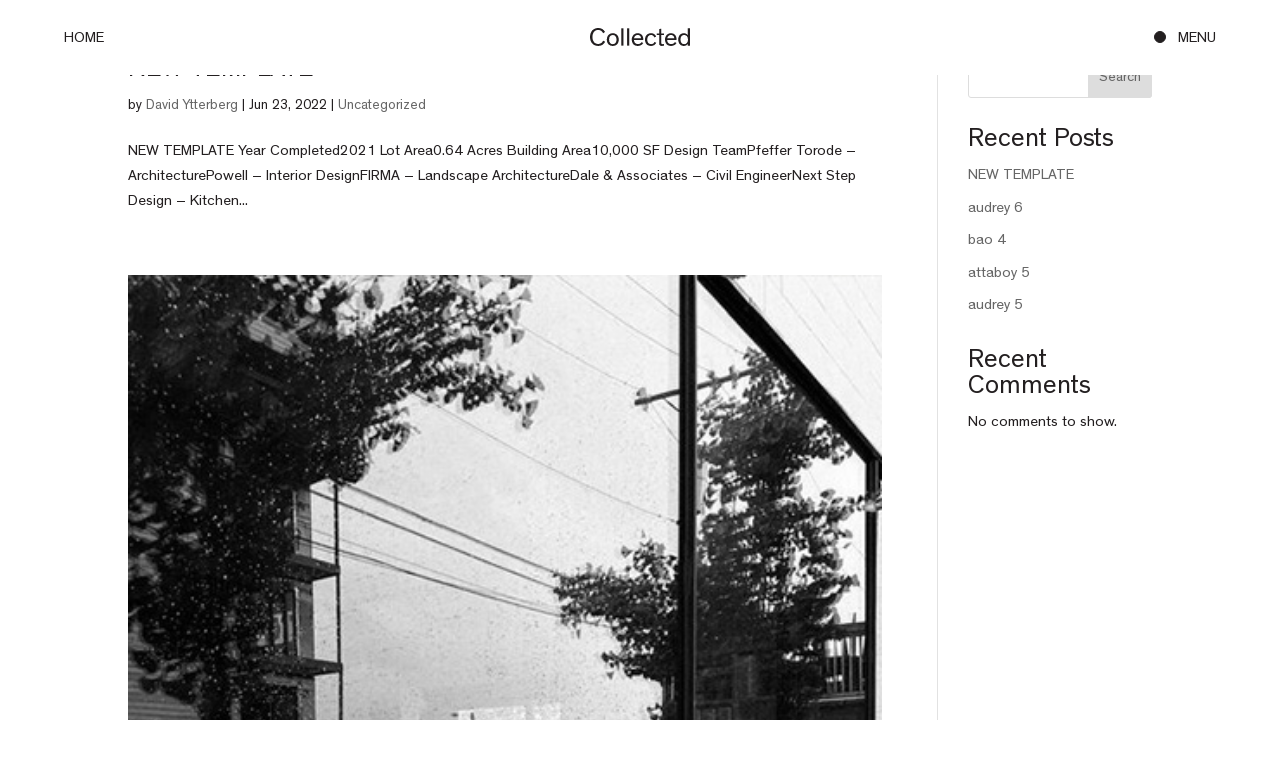

--- FILE ---
content_type: text/css
request_url: https://thiscollected.com/wp-content/themes/this-collected/webfonts/stylesheet.css?ver=6.9
body_size: -349
content:
@font-face {
    font-family: 'Theinhardt';
    src: url('Theinhardt-Light.woff2') format('woff2'),
        url('Theinhardt-Light.woff') format('woff');
    font-weight: 300;
    font-style: normal;
    font-display: swap;
}
@font-face {
    font-family: 'Theinhardt';
    src: url('Theinhardt-Md.woff2') format('woff2'),
        url('Theinhardt-Md.woff') format('woff');
    font-weight: 500;
    font-style: normal;
    font-display: swap;
}
@font-face {
    font-family: 'Theinhardt';
    src: url('Theinhardt-Rg.woff2') format('woff2'),
        url('Theinhardt-Rg.woff') format('woff');
    font-weight: normal;
    font-style: normal;
    font-display: swap;
}
@font-face {
    font-family: 'Theinhardt';
    src: url('Theinhardt-Bold.woff2') format('woff2'),
        url('Theinhardt-Bold.woff') format('woff');
    font-weight: bold;
    font-style: normal;
    font-display: swap;
}


--- FILE ---
content_type: text/css
request_url: https://thiscollected.com/wp-content/themes/this-collected/style.css?ver=4.19.1
body_size: -195
content:
/*
Theme Name:     This Collected
Description:
Author:         Clarity Studio (https://claritystudio.org)
Template:       Divi

(optional values you can add: Theme URI, Author URI, Version, License, License URI, Tags, Text Domain)
*/
body{
	opacity:0;
	transition:opacity 1s ease;
	}


--- FILE ---
content_type: text/css
request_url: https://thiscollected.com/wp-content/et-cache/global/et-divi-customizer-global.min.css?ver=1767034463
body_size: 2840
content:
body,.et_pb_column_1_2 .et_quote_content blockquote cite,.et_pb_column_1_2 .et_link_content a.et_link_main_url,.et_pb_column_1_3 .et_quote_content blockquote cite,.et_pb_column_3_8 .et_quote_content blockquote cite,.et_pb_column_1_4 .et_quote_content blockquote cite,.et_pb_blog_grid .et_quote_content blockquote cite,.et_pb_column_1_3 .et_link_content a.et_link_main_url,.et_pb_column_3_8 .et_link_content a.et_link_main_url,.et_pb_column_1_4 .et_link_content a.et_link_main_url,.et_pb_blog_grid .et_link_content a.et_link_main_url,body .et_pb_bg_layout_light .et_pb_post p,body .et_pb_bg_layout_dark .et_pb_post p{font-size:15px}.et_pb_slide_content,.et_pb_best_value{font-size:17px}body{color:#231f20}h1,h2,h3,h4,h5,h6{color:#231f20}#et_search_icon:hover,.mobile_menu_bar:before,.mobile_menu_bar:after,.et_toggle_slide_menu:after,.et-social-icon a:hover,.et_pb_sum,.et_pb_pricing li a,.et_pb_pricing_table_button,.et_overlay:before,.entry-summary p.price ins,.et_pb_member_social_links a:hover,.et_pb_widget li a:hover,.et_pb_filterable_portfolio .et_pb_portfolio_filters li a.active,.et_pb_filterable_portfolio .et_pb_portofolio_pagination ul li a.active,.et_pb_gallery .et_pb_gallery_pagination ul li a.active,.wp-pagenavi span.current,.wp-pagenavi a:hover,.nav-single a,.tagged_as a,.posted_in a{color:#231f20}.et_pb_contact_submit,.et_password_protected_form .et_submit_button,.et_pb_bg_layout_light .et_pb_newsletter_button,.comment-reply-link,.form-submit .et_pb_button,.et_pb_bg_layout_light .et_pb_promo_button,.et_pb_bg_layout_light .et_pb_more_button,.et_pb_contact p input[type="checkbox"]:checked+label i:before,.et_pb_bg_layout_light.et_pb_module.et_pb_button{color:#231f20}.footer-widget h4{color:#231f20}.et-search-form,.nav li ul,.et_mobile_menu,.footer-widget li:before,.et_pb_pricing li:before,blockquote{border-color:#231f20}.et_pb_counter_amount,.et_pb_featured_table .et_pb_pricing_heading,.et_quote_content,.et_link_content,.et_audio_content,.et_pb_post_slider.et_pb_bg_layout_dark,.et_slide_in_menu_container,.et_pb_contact p input[type="radio"]:checked+label i:before{background-color:#231f20}a{color:#231f20}.et_secondary_nav_enabled #page-container #top-header{background-color:#231f20!important}#et-secondary-nav li ul{background-color:#231f20}#main-footer .footer-widget h4,#main-footer .widget_block h1,#main-footer .widget_block h2,#main-footer .widget_block h3,#main-footer .widget_block h4,#main-footer .widget_block h5,#main-footer .widget_block h6{color:#231f20}.footer-widget li:before{border-color:#231f20}#footer-widgets .footer-widget li:before{top:9.75px}@media only screen and (min-width:981px){.et_fixed_nav #page-container .et-fixed-header#top-header{background-color:#231f20!important}.et_fixed_nav #page-container .et-fixed-header#top-header #et-secondary-nav li ul{background-color:#231f20}}@media only screen and (min-width:1350px){.et_pb_row{padding:27px 0}.et_pb_section{padding:54px 0}.single.et_pb_pagebuilder_layout.et_full_width_page .et_post_meta_wrapper{padding-top:81px}.et_pb_fullwidth_section{padding:0}}	h1,h2,h3,h4,h5,h6{font-family:'Theinhardt',Helvetica,Arial,Lucida,sans-serif}body,input,textarea,select{font-family:'Theinhardt',Helvetica,Arial,Lucida,sans-serif}:root{--color-black:#231F20;--color-white:#FFF;--color-lightgrey:#E5E5E5;--text-size-xs:12px;--text-size-s:14px;--text-size-base:16px;--text-size-medium:18px;--text-size-menu:56px}body.fade{font-weight:400;opacity:1}h1,h2,h3,h4,h5,h6{font-weight:400}.caps{text-transform:uppercase}.header.load{display:block;width:100%;border-bottom:1px solid transparent;position:fixed;top:0;left:0;right:0;z-index:9999;transform:translateY(0%);transition:border 0.5s ease}.nav-logo.load{opacity:0;transition:opacity 0.2s ease}.tagline.load{width:100%;position:absolute;top:50%;left:0;transform:translateY(-50%);opacity:1;transition:opacity 0.2s ease}.header.scrolled .nav-logo{opacity:1}.header.scrolled .tagline{opacity:0}.menu-button{display:flex;flex-wrap:nowrap;align-items:center;cursor:pointer}.menu-open,.menu-close{position:absolute;width:100%;height:100%;top:0;left:0;z-index:99}.menu-open.inactive,.menu-close.inactive{z-index:9}.menu-indicator{width:12px;height:12px;border-radius:50%;border:1px solid var(--color-black);background-color:var(--color-black);margin-right:12px;transition:background-color 0.2s ease}.menu-button_text{font-size:15px;text-transform:uppercase;line-height:1em;margin-top:5px}.header.active{border-bottom:1px solid var(--color-black)}.header.active .menu-indicator{background-color:transparent}.header.active .nav-logo{opacity:1!important}.header.active .tagline{opacity:0!important}.menu-overlay.load{display:none;opacity:0;transform:translateY(-100%);position:fixed!important;top:0;left:0;z-index:999;transition:opacity 0.5s ease,transform 0.5s cubic-bezier(0.76,0,0.24,1)}.menu-overlay.load.active{opacity:1;transform:translateY(0%)}.overlay-content{height:calc(100vh - 80px)!important}.overlay-button{font-size:var(--text-size-menu);font-weight:400;line-height:1.05em;transition:opacity 0.2s ease}.overlay-button.is--home{display:none}@media (max-width:980px){.overlay-button.is--home{display:block}}.overlay-button:hover{opacity:0.4}.grid-layout{display:grid;grid-template-columns:repeat(12,1fr)}.grid-layout.is--profile{column-gap:2.75%;grid-template-rows:auto;row-gap:0px}.grid-layout.is--contact{column-gap:2.75%;grid-template-rows:auto;row-gap:0px}@media (max-width:980px){.grid-layout.is--contact{grid-template-rows:1fr}}.case-studies__post{display:block;position:relative}.case-studies__title-wrap{position:absolute;top:0;left:0;z-index:15;display:block;text-align:center;width:100%;height:100%;opacity:0;transition:opacity 0.3s ease}.case-studies__title{position:sticky;top:65px;padding:30px 0;font-size:60px;text-transform:uppercase}.case-study:nth-child(even) .case-studies__post{display:flex;justify-content:flex-end}.case-studies__image-wrap{width:50%}.case-studies__image{position:relative;width:100%;padding-top:75%}.case-studies__image>img{position:absolute;top:0;left:0;width:100%;height:100%;object-fit:cover;object-position:center}.case-studies__post:hover .case-studies__title-wrap{opacity:1}@media (max-width:767px){.case-study:nth-child(even) .case-studies__post{display:block}.case-studies__title-wrap{position:static;height:auto;opacity:1!important}.case-studies__title{position:static;font-size:30px}.case-studies__image-wrap{width:100%}}.ftext{color:var(--color-lightgrey);font-size:var(--text-size-xs);line-height:1em;white-space:nowrap}.ftext span{display:inline-block}#ftext-dot1,#ftext-dot2{margin:0.5em}@media (max-width:767px){.ftext{white-space:normal;line-height:2em}.ftext span{display:block}#ftext-dot1,#ftext-dot2{display:none}}.post-grid{display:flex;flex-wrap:wrap;justify-content:center;margin-left:-3%;margin-right:-3%}.post-grid_item{width:25%;padding:3%}.post-item-wrap{width:100%;height:100%;display:flex;justify-content:center;align-items:center}.post_item{line-height:0;overflow:hidden}a.post_item>img{transition:transform 0.5s ease}a.post_item:hover>img{transform:scale(1.1)}@media (max-width:980px){.post-grid_item{width:33.33%}}@media (max-width:767px){.post-grid_item{width:50%}}.featured-post{display:flex;flex-wrap:wrap}.featured-post_col{width:65.667%;margin-right:3%}.featured-post_col.is--second{width:31.3333%;margin-right:0!important;display:flex;flex-direction:column;justify-content:space-between}a.featured-post_image-wrap{display:block;position:relative;padding-top:46.1437908496732%;overflow:hidden}.featured-post_image-wrap>img{position:absolute;top:0;left:0;width:100%;height:100%;object-fit:cover;transition:transform 0.5s ease}a.featured-post_image-wrap:hover>img{transform:scale(1.05)}.featured-post_title{font-size:var(--text-size-medium);line-height:1.2em;text-transform:uppercase;margin-bottom:10px}.featured-post_link{display:inline-block;padding:2px 2px 0 0;opacity:1;transition:opacity 0.2s ease}.featured-post_link:hover{opacity:0.4}@media (max-width:767px){.featured-post_col{width:100%;margin-right:0!important}.featured-post_col.is--second{width:100%;display:block}.featured-post_title{margin-top:30px}}.et_pb_gutters1 .et_pb_column.images-column,.et_pb_gutters1.et_pb_row .et_pb_column.images-column{margin-top:-10px!important;margin-left:-10px!important;margin-right:-10px!important;width:calc(50% + 20px)!important}@media (max-width:980px){.et_pb_gutters1 .et_pb_column.images-column,.et_pb_gutters1.et_pb_row .et_pb_column.images-column{margin-top:-10px!important;margin-left:-10px!important;margin-right:-10px!important;width:calc(100% + 20px)!important}}@media (max-width:767px){.et_pb_gutters1 .et_pb_column.images-column,.et_pb_gutters1.et_pb_row .et_pb_column.images-column{margin-top:-5px!important;margin-left:-5px!important;margin-right:-5px!important;width:calc(100% + 10px)!important}}@media (max-width:479px){.et_pb_gutters1 .et_pb_column.images-column,.et_pb_gutters1.et_pb_row .et_pb_column.images-column{margin-top:-5px!important;margin-left:-5px!important;margin-right:-5px!important;width:calc(100% + 10px)!important}}.gform_wrapper.gravity-theme form.newsletter .gform_fields{display:grid;gap:0px;grid-row-gap:20px;grid-auto-rows:auto;grid-template-columns:repeat(12,1fr)}.gform_wrapper.gravity-theme form.newsletter #field_submit{grid-column:span 3}.gform_wrapper.gravity-theme form.newsletter #field_1_4{grid-column:span 9}#gform_wrapper_1 .gform_fields .gfield input::-webkit-input-placeholder{color:rgba(0,0,0,0.3)}#gform_wrapper_1 .gform_fields .gfield input::-moz-placeholder{color:rgba(0,0,0,0.3)}#gform_wrapper_1 .gform_fields .gfield input:-ms-input-placeholder{color:rgba(0,0,0,0.3)}#gform_wrapper_1 .gform_fields .gfield input:-moz-placeholder{color:rgba(0,0,0,0.3)}.gform_wrapper.gravity-theme form.email-capture--footer .description,.gform_wrapper.gravity-theme form.email-capture--footer .gfield_description,.gform_wrapper.gravity-theme form.email-capture--footer .gsection_description,.gform_wrapper.gravity-theme form.email-capture--footer .instruction{font-size:14px;line-height:1.4em}.gform_wrapper.gravity-theme form.email-capture--footer .gfield_label{font-size:17px}.gform_wrapper.gravity-theme form.newsletter input[type=email],.gform_wrapper.gravity-theme form.newsletter input[type=text]{font-size:18px!important;line-height:1.2em;background-color:transparent;border:none;border-bottom:1px solid var(--color-black);border-radius:0px!important;padding:0.5em 0 10px 0!important;color:var(--color-black)}form.newsletter .gform_footer.top_label{margin:0!important;padding:0!important}.gform_wrapper.gravity-theme form.newsletter #field_submit input,.gform_wrapper.gravity-theme form.newsletter .gform_footer input{appearance:none;-webkit-appearance:none;-moz-appearance:none;box-shadow:none;border:none;border-radius:0!important;border-bottom:1px solid var(--color-black);padding:7px 0 12px 0;width:100%;align-self:flex-start;text-align:right;font-size:18px;font-weight:400;line-height:1.2em;background:transparent;color:var(--color-black);margin-bottom:0!important;cursor:pointer;transition:all 0.3s ease}.gform_wrapper.gravity-theme form.newsletter #field_submit input:hover,.gform_wrapper.gravity-theme form.newsletter .gform_footer input:hover{color:rgba(0,0,0,0.5)}.gform_confirmation_wrapper.newsletter .gform_confirmation_message{color:var(--color-black);font-size:18px;line-height:1.6em}.gform_wrapper .gfield_error [aria-invalid=true]{border-bottom:1px solid var(--color-black)!important}.gform_wrapper.newsletter_wrapper .gform_validation_errors{background-color:transparent;border:none;box-shadow:none;margin-bottom:20px;padding:0;font-size:14px;line-height:1.4em}.gform_wrapper.newsletter_wrapper .gform_validation_errors>h2{color:var(--color-black);font-size:14px;font-weight:400;line-height:1.6em}.gform_wrapper.newsletter_wrapper .gform_validation_errors>h2 .gform-icon{display:none}.gform_wrapper.newsletter_wrapper .gfield_validation_message,.gform_wrapper.newsletter_wrapper .validation_message{border:none;margin-top:8px;padding:12px}.gform_wrapper.newsletter_wrapper .gfield_error .gfield_repeater_cell label,.gform_wrapper.newsletter_wrapper .gfield_error label,.gform_wrapper.newsletter_wrapper .gfield_error legend{color:var(--color-black)}.gform_wrapper.newsletter_wrapper .gfield_validation_message,.gform_wrapper.newsletter_wrapper .validation_message,.gform_wrapper [aria-invalid=true]+label,.gform_wrapper label+[aria-invalid=true]{background-color:transparent;color:red;font-size:11px!important;font-style:italic;padding:0;line-height:1.4em}form.newsletter .gform_confirmation_wrapper{background-color:transparent;border:none;border-radius:0;box-shadow:none;margin-bottom:20px;padding:0}@media only screen and (max-width:641px){.gform_wrapper.gravity-theme form.newsletter #field_submit input,.gform_wrapper.gravity-theme form.newsletter .gform_footer input{line-height:2em}}

--- FILE ---
content_type: text/css
request_url: https://thiscollected.com/wp-content/et-cache/39/et-core-unified-cpt-39.min.css?ver=1767326111
body_size: 404
content:
.et_pb_section_0_tb_header.et_pb_section{padding-top:22px;padding-bottom:22px;margin-top:0px;margin-bottom:0px}.et_pb_row_0_tb_header.et_pb_row,.et_pb_row_1_tb_header.et_pb_row{padding-top:0px!important;padding-bottom:0px!important;margin-top:0px!important;margin-bottom:0px!important;padding-top:0px;padding-bottom:0px}.et_pb_row_0_tb_header,body #page-container .et-db #et-boc .et-l .et_pb_row_0_tb_header.et_pb_row,body.et_pb_pagebuilder_layout.single #page-container #et-boc .et-l .et_pb_row_0_tb_header.et_pb_row,body.et_pb_pagebuilder_layout.single.et_full_width_page #page-container #et-boc .et-l .et_pb_row_0_tb_header.et_pb_row{width:90%;max-width:none}.et_pb_row_0_tb_header{display:flex;flex-wrap:nowrap;align-items:center}.et_pb_column_1_tb_header,.et_pb_column_0_tb_header{margin-bottom:0!important}.et_pb_button_0_tb_header_wrapper .et_pb_button_0_tb_header,.et_pb_button_0_tb_header_wrapper .et_pb_button_0_tb_header:hover{padding-top:5px!important;padding-right:0px!important;padding-bottom:0px!important;padding-left:0px!important}.et_pb_button_0_tb_header_wrapper{margin-top:0px!important;margin-right:0px!important;margin-bottom:0px!important;margin-left:0px!important}body #page-container .et_pb_section .et_pb_button_0_tb_header{border-width:0px!important;border-color:RGBA(255,255,255,0);border-radius:0px;font-size:15px;text-transform:uppercase!important;background-color:RGBA(255,255,255,0)}body #page-container .et_pb_section .et_pb_button_0_tb_header:before,body #page-container .et_pb_section .et_pb_button_0_tb_header:after{display:none!important}body #page-container .et_pb_section .et_pb_button_0_tb_header:hover{background-image:initial;background-color:RGBA(255,255,255,0)}.et_pb_button_0_tb_header{transition:background-color 300ms ease 0ms;font-weight:400}.et_pb_button_0_tb_header,.et_pb_button_0_tb_header:after{transition:all 300ms ease 0ms}.et_pb_image_0_tb_header{padding-top:0px;padding-bottom:0px;margin-top:0px!important;margin-bottom:0px!important;width:100%;max-width:100px;text-align:center}.et_pb_image_0_tb_header .et_pb_image_wrap{display:block}.et_pb_column_2_tb_header{margin-bottom:0!important;display:flex;justify-content:flex-end}.et_pb_section_2_tb_header,.et_pb_section_1_tb_header{min-height:100vh;width:100vw}.et_pb_section_1_tb_header.et_pb_section{padding-top:50px;padding-bottom:30px;margin-top:0px;margin-bottom:0px}.et_pb_section_2_tb_header.et_pb_section{padding-top:50px;padding-bottom:30px;margin-top:0px;margin-bottom:0px;background-color:#FFFFFF!important}.et_pb_row_1_tb_header{border-bottom-width:1px;border-bottom-color:#231F20;height:100%;display:flex;flex-wrap:nowrap}.et_pb_row_1_tb_header,body #page-container .et-db #et-boc .et-l .et_pb_row_1_tb_header.et_pb_row,body.et_pb_pagebuilder_layout.single #page-container #et-boc .et-l .et_pb_row_1_tb_header.et_pb_row,body.et_pb_pagebuilder_layout.single.et_full_width_page #page-container #et-boc .et-l .et_pb_row_1_tb_header.et_pb_row{width:100%;max-width:none}.et_pb_column_3_tb_header{border-right-width:1px;border-right-color:#231F20;padding-top:80px;padding-right:2.75vw;padding-bottom:20px;padding-left:5vw;margin-bottom:0!important;display:flex;flex-direction:column;justify-content:space-between}.et_pb_column_4_tb_header{padding-top:80px;padding-right:5vw;padding-bottom:20px;padding-left:2.75vw;margin-bottom:0!important}@media only screen and (max-width:980px){.et_pb_image_0_tb_header{text-align:left;margin-left:0}.et_pb_image_0_tb_header .et_pb_image_wrap img{width:auto}.et_pb_row_1_tb_header{border-bottom-width:1px;border-bottom-color:#231F20}.et_pb_column_3_tb_header{border-right-width:1px;border-right-color:#231F20}}@media only screen and (min-width:768px) and (max-width:980px){.et_pb_column_0_tb_header{display:none!important}}@media only screen and (max-width:767px){.et_pb_column_0_tb_header,.et_pb_column_4_tb_header{display:none!important}.et_pb_image_0_tb_header .et_pb_image_wrap img{width:auto}.et_pb_row_1_tb_header{border-bottom-width:1px;border-bottom-color:#231F20}.et_pb_column_3_tb_header{border-right-width:0px;border-right-color:#231F20}}

--- FILE ---
content_type: text/css
request_url: https://thiscollected.com/wp-content/et-cache/39/et-core-unified-cpt-deferred-39.min.css?ver=1767034463
body_size: 560
content:
.et-db #et-boc .et-l .et_pb_section_0_tb_header.et_pb_section{padding-top:22px;padding-bottom:22px;margin-top:0px;margin-bottom:0px}.et-db #et-boc .et-l .et_pb_row_0_tb_header.et_pb_row,.et-db #et-boc .et-l .et_pb_row_1_tb_header.et_pb_row{padding-top:0px!important;padding-bottom:0px!important;margin-top:0px!important;margin-bottom:0px!important;padding-top:0px;padding-bottom:0px}.et-db #et-boc .et-l .et_pb_row_0_tb_header,body.et-db #page-container .et-db #et-boc .et-l #et-boc .et-l .et_pb_row_0_tb_header.et_pb_row,body.et_pb_pagebuilder_layout.single.et-db #page-container #et-boc .et-l #et-boc .et-l .et_pb_row_0_tb_header.et_pb_row,body.et_pb_pagebuilder_layout.single.et_full_width_page.et-db #page-container #et-boc .et-l #et-boc .et-l .et_pb_row_0_tb_header.et_pb_row{width:90%;max-width:none}.et-db #et-boc .et-l .et_pb_row_0_tb_header{display:flex;flex-wrap:nowrap;align-items:center}.et-db #et-boc .et-l .et_pb_column_1_tb_header,.et-db #et-boc .et-l .et_pb_column_0_tb_header{margin-bottom:0!important}.et-db #et-boc .et-l .et_pb_button_0_tb_header_wrapper .et_pb_button_0_tb_header,.et-db #et-boc .et-l .et_pb_button_0_tb_header_wrapper .et_pb_button_0_tb_header:hover{padding-top:5px!important;padding-right:0px!important;padding-bottom:0px!important;padding-left:0px!important}.et-db #et-boc .et-l .et_pb_button_0_tb_header_wrapper{margin-top:0px!important;margin-right:0px!important;margin-bottom:0px!important;margin-left:0px!important}body.et-db #page-container #et-boc .et-l .et_pb_section .et_pb_button_0_tb_header{border-width:0px!important;border-color:RGBA(255,255,255,0);border-radius:0px;font-size:15px;text-transform:uppercase!important;background-color:RGBA(255,255,255,0)}body.et-db #page-container #et-boc .et-l .et_pb_section .et_pb_button_0_tb_header:before,body.et-db #page-container #et-boc .et-l .et_pb_section .et_pb_button_0_tb_header:after{display:none!important}body.et-db #page-container #et-boc .et-l .et_pb_section .et_pb_button_0_tb_header:hover{background-image:initial;background-color:RGBA(255,255,255,0)}.et-db #et-boc .et-l .et_pb_button_0_tb_header{transition:background-color 300ms ease 0ms;font-weight:400}.et-db #et-boc .et-l .et_pb_button_0_tb_header,.et-db #et-boc .et-l .et_pb_button_0_tb_header:after{transition:all 300ms ease 0ms}.et-db #et-boc .et-l .et_pb_image_0_tb_header{padding-top:0px;padding-bottom:0px;margin-top:0px!important;margin-bottom:0px!important;width:100%;max-width:100px;text-align:center}.et-db #et-boc .et-l .et_pb_image_0_tb_header .et_pb_image_wrap{display:block}.et-db #et-boc .et-l .et_pb_column_2_tb_header{margin-bottom:0!important;display:flex;justify-content:flex-end}.et-db #et-boc .et-l .et_pb_section_2_tb_header,.et-db #et-boc .et-l .et_pb_section_1_tb_header{min-height:100vh;width:100vw}.et-db #et-boc .et-l .et_pb_section_1_tb_header.et_pb_section{padding-top:50px;padding-bottom:30px;margin-top:0px;margin-bottom:0px}.et-db #et-boc .et-l .et_pb_section_2_tb_header.et_pb_section{padding-top:50px;padding-bottom:30px;margin-top:0px;margin-bottom:0px;background-color:#FFFFFF!important}.et-db #et-boc .et-l .et_pb_row_1_tb_header{border-bottom-width:1px;border-bottom-color:#231F20;height:100%;display:flex;flex-wrap:nowrap}.et-db #et-boc .et-l .et_pb_row_1_tb_header,body.et-db #page-container .et-db #et-boc .et-l #et-boc .et-l .et_pb_row_1_tb_header.et_pb_row,body.et_pb_pagebuilder_layout.single.et-db #page-container #et-boc .et-l #et-boc .et-l .et_pb_row_1_tb_header.et_pb_row,body.et_pb_pagebuilder_layout.single.et_full_width_page.et-db #page-container #et-boc .et-l #et-boc .et-l .et_pb_row_1_tb_header.et_pb_row{width:100%;max-width:none}.et-db #et-boc .et-l .et_pb_column_3_tb_header{border-right-width:1px;border-right-color:#231F20;padding-top:80px;padding-right:2.75vw;padding-bottom:20px;padding-left:5vw;margin-bottom:0!important;display:flex;flex-direction:column;justify-content:space-between}.et-db #et-boc .et-l .et_pb_column_4_tb_header{padding-top:80px;padding-right:5vw;padding-bottom:20px;padding-left:2.75vw;margin-bottom:0!important}@media only screen and (max-width:980px){.et-db #et-boc .et-l .et_pb_image_0_tb_header{text-align:left;margin-left:0}.et-db #et-boc .et-l .et_pb_image_0_tb_header .et_pb_image_wrap img{width:auto}.et-db #et-boc .et-l .et_pb_row_1_tb_header{border-bottom-width:1px;border-bottom-color:#231F20}.et-db #et-boc .et-l .et_pb_column_3_tb_header{border-right-width:1px;border-right-color:#231F20}}@media only screen and (min-width:768px) and (max-width:980px){.et-db #et-boc .et-l .et_pb_column_0_tb_header{display:none!important}}@media only screen and (max-width:767px){.et-db #et-boc .et-l .et_pb_column_0_tb_header,.et-db #et-boc .et-l .et_pb_column_4_tb_header{display:none!important}.et-db #et-boc .et-l .et_pb_image_0_tb_header .et_pb_image_wrap img{width:auto}.et-db #et-boc .et-l .et_pb_row_1_tb_header{border-bottom-width:1px;border-bottom-color:#231F20}.et-db #et-boc .et-l .et_pb_column_3_tb_header{border-right-width:0px;border-right-color:#231F20}}

--- FILE ---
content_type: image/svg+xml
request_url: https://thiscollected.com/wp-content/uploads/2022/05/collected-logo-mark.svg
body_size: 88
content:
<?xml version="1.0" encoding="UTF-8"?> <svg xmlns="http://www.w3.org/2000/svg" width="100%" height="100%" viewBox="0 0 29 24" fill="#231F20"><path d="M28.9996 1.15207e-06H12.2112C10.1146 -0.000900976 8.05309 0.528021 6.22483 1.53589C4.39657 2.54376 2.8631 3.99667 1.77189 5.75491C0.680674 7.51315 0.068427 9.51757 -0.00597395 11.5754C-0.080375 13.6332 0.385573 15.6753 1.34706 17.5051C2.30855 19.3349 3.73323 20.891 5.48409 22.0237C7.23496 23.1564 9.25311 23.8276 11.3445 23.9727C13.4358 24.1179 15.53 23.7321 17.4257 22.8525C19.3213 21.9729 20.9547 20.6291 22.1686 18.9502L27.1368 11.4878L22.2001 8.90743L17.4132 16.0112C16.7209 16.8766 15.816 17.5551 14.7835 17.9829C13.751 18.4106 12.6247 18.5737 11.5105 18.4567C10.3962 18.3397 9.33048 17.9466 8.41335 17.3141C7.49622 16.6817 6.75777 15.8307 6.26734 14.8411C5.7769 13.8515 5.55056 12.7558 5.60958 11.6567C5.66859 10.5576 6.01101 9.4913 6.6047 8.55785C7.1984 7.62439 8.02387 6.85442 9.00364 6.32023C9.98341 5.78604 11.0853 5.50515 12.2059 5.50393H28.9996V1.15207e-06Z"></path></svg> 

--- FILE ---
content_type: image/svg+xml
request_url: https://thiscollected.com/wp-content/uploads/2022/05/collected-logo.svg
body_size: 1628
content:
<?xml version="1.0" encoding="UTF-8"?> <svg xmlns="http://www.w3.org/2000/svg" width="100%" height="100%" viewBox="0 0 260 47" fill="#231F20"><path d="M39.4762 35.852C37.9126 39.2726 35.3415 42.1599 32.0913 44.1455C28.8411 46.1312 25.0592 47.125 21.2285 47C8.91126 47 -0.0605469 38.3194 -0.0605469 23.5148C-0.0605469 9.69127 8.0597 1.43979e-05 21.2285 1.43979e-05C24.9015 -0.105864 28.5295 0.80657 31.6941 2.63206C34.8587 4.45755 37.4303 7.12144 39.1109 10.3156L33.9713 13.7343C33.0485 11.1676 31.3186 8.95153 29.03 7.40317C26.7413 5.85481 24.0112 5.05329 21.2285 5.11315C12.1046 5.11315 6.32572 12.337 6.32572 23.485C6.32572 34.6331 11.983 41.8569 21.2285 41.8569C24.0249 41.891 26.7622 41.0737 29.0619 39.5183C31.3616 37.9629 33.1096 35.7464 34.0627 33.1764L39.4762 35.852Z"></path><path d="M59.2142 13.7047C68.3381 13.7047 74.7244 20.2449 74.7244 30.4416C74.7244 40.6383 68.6422 47.0001 59.2142 47.0001C49.7862 47.0001 43.7034 40.6086 43.7034 30.4416C43.7034 20.2746 50.06 13.7047 59.2142 13.7047ZM59.2142 42.3921C64.9623 42.3921 68.9158 37.9329 68.9158 30.5009C68.9158 23.0689 65.0839 18.3422 59.2142 18.3422C53.3446 18.3422 49.512 22.8905 49.512 30.5009C49.512 38.1113 53.4966 42.3921 59.2142 42.3921Z"></path><path d="M86.9506 46.1974H81.2942V0.80262H86.9506V46.1974Z"></path><path d="M102.035 46.1974H96.3787V0.80262H102.035V46.1974Z"></path><path d="M138.439 39.6572C136.898 41.9812 134.771 43.8779 132.262 45.1641C129.753 46.4502 126.947 47.0827 124.115 47.0001C114.809 47.0001 108.605 40.8166 108.605 30.1739C108.605 20.4231 115.082 13.7047 124.024 13.7047C133.786 13.7047 138.652 20.8988 138.652 30.3821V31.6008H114.322C114.474 36.8032 117.364 42.2138 124.632 42.2138C126.596 42.2398 128.531 41.7518 130.237 40.8005C131.943 39.8491 133.358 38.469 134.334 36.8032L138.439 39.6572ZM114.535 27.1714H132.783C132.296 21.5825 129.163 18.253 124.024 18.253C121.571 18.2586 119.216 19.1891 117.448 20.8505C115.68 22.512 114.637 24.7763 114.535 27.1714V27.1714Z"></path><path d="M172.32 38.8545C171.094 41.4025 169.121 43.5371 166.651 44.9873C164.182 46.4376 161.328 47.1382 158.451 47.0001C148.81 47.0001 143.032 40.6086 143.032 30.4416C143.032 20.2746 149.358 13.7047 158.451 13.7047C161.36 13.523 164.252 14.2598 166.7 15.8067C169.148 17.3536 171.021 19.6287 172.046 22.2961L167.332 24.7041C166.805 22.8163 165.642 21.1578 164.03 19.9976C162.418 18.8374 160.452 18.2436 158.451 18.3125C152.642 18.3125 148.811 22.7717 148.811 30.3821C148.811 37.9924 152.916 42.2733 158.451 42.2733C160.44 42.4062 162.421 41.9235 164.114 40.8936C165.806 39.8637 167.124 38.339 167.88 36.5358L172.32 38.8545Z"></path><path d="M173.475 14.4181H179.771V2.94314L185.428 1.75395V14.4181H192.605V18.6394H185.428V38.3194C185.327 39.3347 185.494 40.3585 185.914 41.2922C186.31 42.0056 187.07 42.3328 188.956 42.3328C190.222 42.3213 191.485 42.1919 192.727 41.9463V46.2865C190.874 46.7202 188.975 46.9398 187.07 46.9406C184.028 46.9406 181.322 46.2866 180.288 43.6111C179.991 42.6477 179.858 41.6436 179.893 40.6382V18.6394H173.597L173.475 14.4181Z"></path><path d="M224.995 39.6572C223.443 41.9775 221.309 43.8707 218.796 45.1561C216.283 46.4414 213.475 47.0763 210.64 47.0001C201.333 47.0001 195.129 40.8166 195.129 30.1739C195.129 20.4231 201.607 13.7047 210.579 13.7047C220.341 13.7047 225.177 20.8988 225.177 30.3821V31.6008H200.847C200.745 32.9747 200.938 34.3544 201.412 35.6514C201.887 36.9484 202.633 38.1343 203.604 39.1332C204.574 40.1321 205.747 40.9219 207.048 41.4524C208.349 41.9829 209.748 42.2422 211.157 42.2137C213.12 42.2366 215.054 41.7473 216.759 40.7963C218.465 39.8452 219.88 38.4669 220.859 36.8032L224.995 39.6572ZM201.06 27.1714H219.308C218.821 21.5825 215.688 18.253 210.579 18.253C208.125 18.2655 205.771 19.1974 204 20.8567C202.229 22.516 201.177 24.7761 201.06 27.1714V27.1714Z"></path><path d="M229.557 30.382C229.557 19.7097 235.639 13.7047 243.881 13.7047C245.964 13.5878 248.04 14.0302 249.884 14.9839C251.728 15.9375 253.27 17.3663 254.343 19.1152V0.80262H259.999V46.1974H254.343V41.53C253.243 43.2997 251.672 44.7437 249.797 45.7073C247.922 46.6708 245.814 47.1177 243.699 47.0001C235.426 47.0001 229.557 40.8166 229.557 30.382ZM244.915 18.2232C239.197 18.2232 235.365 22.5042 235.365 30.2632C235.365 38.0222 238.923 42.3328 244.793 42.3328C250.663 42.3328 254.89 38.3195 254.89 30.2632C254.89 22.2069 250.511 18.2232 244.915 18.2232Z"></path></svg> 